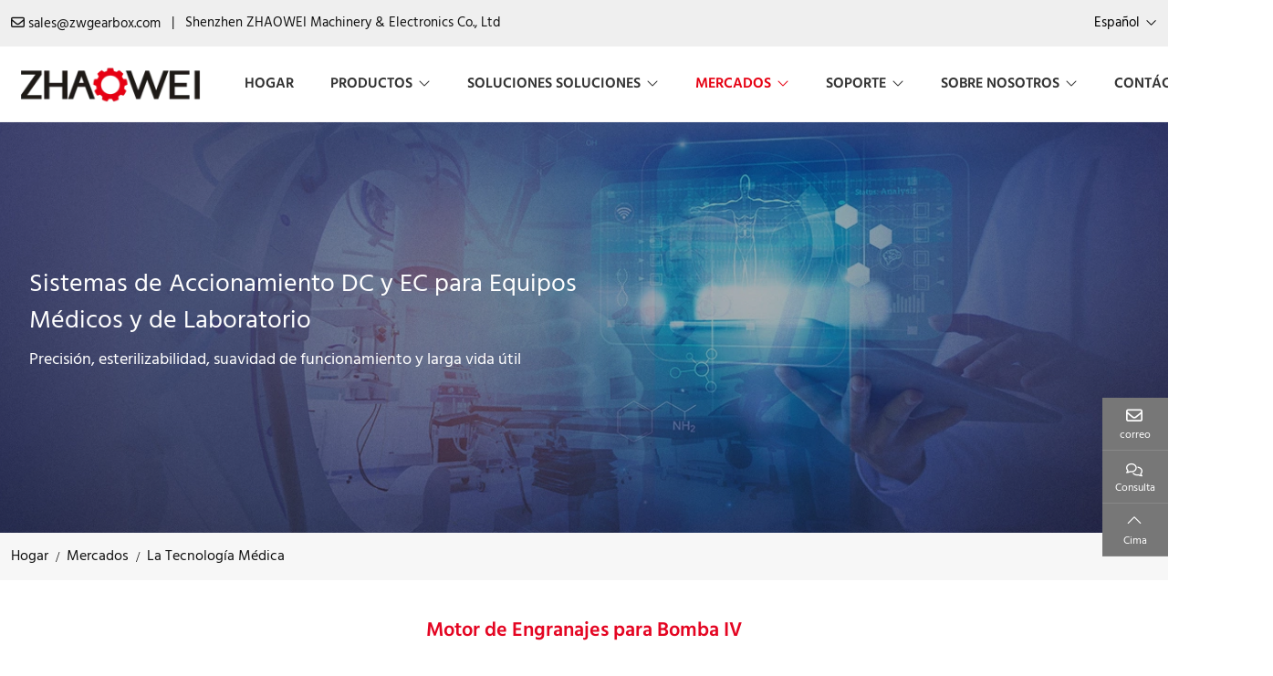

--- FILE ---
content_type: text/html; charset=utf-8
request_url: https://es.zwgearbox.com/medical-technology/iv-pump-gear-motor
body_size: 13184
content:
<!DOCTYPE html>
<html lang="es-ES" dir="ltr">
<head>
   <meta charset="utf-8">
<meta name="viewport" content="width=device-width,initial-scale=1,shrink-to-fit=no">
<meta name="format-detection" content="telephone=no">
<title>Motor de Engranajes para Bomba IV - Zhaowei Machinery &amp; Electronics</title>
<meta name="description" content="Con el desarrollo de la tecnolog&#237;a de transmisi&#243;n inal&#225;mbrica de datos, los sistemas autom&#225;ticos IV pueden controlar la velocidad de flujo, mostrar el volumen de inyecci&#243;n, emitir advertencias de forma r&#225;pida cuando se termina el l&#237;quido, y monitoriz">
<meta property="og:type" content="article">
<meta property="og:title" content="Motor de Engranajes para Bomba IV">
<meta property="og:image" content="https://static.zwautomo.com/uploads/2108/iv-pump-gear-motor-!j.webp">
<meta property="og:url" content="https://es.zwgearbox.com/medical-technology/iv-pump-gear-motor">
<meta property="og:description" content="Con el desarrollo de la tecnolog&#237;a de transmisi&#243;n inal&#225;mbrica de datos, los sistemas autom&#225;ticos IV pueden controlar la velocidad de flujo, mostrar el volumen de inyecci&#243;n, emitir advertencias de forma r&#225;pida cuando se termina el l&#237;quido, y monitoriz">
<meta property="og:site_name" content="Zhaowei Machinery &amp; Electronics">
    <link rel="preconnect" id="link_cdn" href="https://static.zwautomo.com" crossorigin/>
<link rel="icon" type="image/x-icon" href="https://es.zwgearbox.com/uploads/2107/favicon.ico">
<link rel="canonical" href="https://es.zwgearbox.com/medical-technology/iv-pump-gear-motor">
<link rel="preload" href="https://static.zwautomo.com/shared/css/shared-pc-ltr.min.css?v=470112" as="style">
<script src="https://static.zwautomo.com/shared/js/shared-pc.min.js?v=470112" defer></script>
<link rel="stylesheet" href="https://static.zwautomo.com/shared/css/shared-pc-ltr.min.css?v=470112">
<link rel="preload" href="https://static.zwautomo.com/shared/fonts/cmsfont2.woff2" as="font" type="font/woff2" crossorigin>
<link rel="preload" href="https://static.zwautomo.com/theme/es/dist/fonts/Hind-Regular.woff2" as="font" type="font/woff2" crossorigin>
<link rel="preload" href="https://static.zwautomo.com/theme/es/dist/fonts/Hind-SemiBold.woff2" as="font" type="font/woff2" crossorigin>
<style>
    @font-face {font-display: swap;font-family: "CmsFont";font-style: normal;font-weight: normal;src: url('https://static.zwautomo.com/shared/fonts/cmsfont2.woff2') format('woff2');}
    @font-face {font-family: "Hind";src: url("https://static.zwautomo.com/theme/es/dist/fonts/Hind-Regular.woff2") format("woff2");font-weight: 400;font-display: swap}
    @font-face { font-family: "Hind"; src: url("https://static.zwautomo.com/theme/es/dist/fonts/Hind-SemiBold.woff2") format("woff2"); font-weight: 600;font-display: swap}
</style>

<script>
    const site={lic:'bvnml49myy',contextMenu:false,flowTrack:true,trackDays:90,enableAnalytics:false,email:'sales@zwgearbox.com',hash:'MTc3MDEzMTYzMjgyNg==',ip:'104.23.243.143',status:200}
    const conversion = [];
</script>
            <script type="application/ld+json">
            [            ]
            </script>

<style>:root{--container-width:1450px;--body-font-family:"Hind";--body-font-weight:500;--body-font-size:16px;--body-color:#111;--body-line-height:1.7;--title-font-family:"Hind";--main-color:#e40522;--swiper-navigation-size:28px;--shrink-color:#e40522;--inquiry-control-border-color:#ced4da;--inquiry-control-bg-color:#fff;--inquiry-btn-bg-color:#dc2821;--video-play-color:#8c95a2}a{color:#111}.swiper-button-prev,.swiper-button-next{width:20px;height:40px;background:#9f9f9f;--swiper-navigation-size:18px;--swiper-theme-color:#fff;transition:all ease .2s}.swiper-button-prev:hover,.swiper-button-next:hover{background:var(--main-color)}.banner-simple{height:450px}@media(max-width:768px){.banner-simple{height:160px}}.banner-simple .inner-content,.swiper .inner-content{padding:20px;border-radius:15px;width:660px;font-size:18px;color:#fff}.banner-simple h1,.banner-simple h2,.banner-simple h3,.swiper h1,.swiper h2,.swiper h3{font-size:1.75rem;font-weight:500}@media(max-width:768px){.banner-content h2,.banner-content h3{font-size:15px}.banner-content .inner-content{width:100%;font-size:12px}.banner-content p{display:none}}.banner a{color:#fff}.top-bar{padding:12px 0;background:#efefef;line-height:1;font-size:15px}.top-bar .row>*{display:flex;align-items:center}.top-bar .split{margin:0 12px}.top-bar .icon{margin-right:.25rem;line-height:1}.lang{margin-left:10px}.lang img{margin-right:5px}.lang li{display:flex;align-items:center;padding:10px 15px;font-size:14px}.lang .dropdown-toggle{padding:6px 0;background:transparent;border:0}.lang .dropdown-item{padding:0}.lang .dropdown-item:hover{background:#fff}.lang .dropdown-menu{min-width:130px}.navbar{top:0;z-index:100;background:#fff;border-bottom:1px solid #f6f6f6}.navbar-brand{padding:18px 0}.navbar-brand>.img-fluid{max-width:220px}.navbar .nav-link{flex-grow:1;padding:.5rem 1.25rem;text-transform:uppercase;color:#333;font-weight:600}.navbar .nav-link:hover{color:#e60213}.navbar .nav-link.active{color:#e60213}.navbar-toggler{margin-left:20px;border:1px solid var(--main-color);color:var(--main-color);padding:4px 12px 2px}@media(max-width:768px){.navbar-brand{margin:0}.navbar .nav-link{border-bottom:1px solid #f2f2f2}.navbar-brand>.img-fluid{max-width:170px}}.nav-menu-title{font-size:16px;display:flex;align-items:center;border-bottom:1px solid #c9c9c9;padding-bottom:10px;margin-bottom:10px;font-weight:600}.nav-menu-list{font-size:15px}.nav-menu-title img{margin-right:5px}.dropdown.wide>.dropdown-menu{background:#f7f7f7;border-top:1px solid #f2f2f2;border-bottom:1px solid #f2f2f2;background-position:left center;background-repeat:no-repeat}.dropdown-search{--border-radius:0}.dropdown-search>.search-btn{align-items:center;display:flex}.dropdown-search .icon{margin-left:5px}.dropdown-search .dropdown-menu{background:#f8f8f8;border-top:4px solid var(--main-color);margin-top:10px!important;min-width:300px!important;padding:20px}.dropdown-search .dropdown-menu .btn{background:var(--main-color);color:#fff}.offcanvas-menu .nav-link,.offcanvas-menu .drop::after{color:#444}.swiper-gallery .swiper-button-prev,.swiper-gallery .swiper-button-next{width:20px;height:40px;background:#9f9f9f;--swiper-navigation-size:18px;--swiper-theme-color:#fff}.shrink-wrapper{margin-bottom:30px}.shrink-wrapper .text{position:relative;overflow:hidden;text-overflow:ellipsis;transition:height .2s;margin-bottom:8px}.shrink-wrapper .text:after{position:absolute;display:block;content:"";left:0;right:0;bottom:0;height:30px;background:linear-gradient(0deg,#fff 0,rgba(0,0,0,0));opacity:1;transition:opacity .2s}.shrink-wrapper .text.expand{max-height:100%!important;text-overflow:unset}.shrink-btn{background:transparent;border-width:0;font-size:14px;text-transform:uppercase;color:var(--main-color);min-width:80px}.shrink-btn:before{display:inline-flex;font-family:CmsFont;content:"";margin-right:5px;transition:transform .2s ease-in-out}.shrink-btn.expand:before{transform:rotate(-180deg)}.article-row{padding-bottom:20px;margin-bottom:20px;border-bottom:1px solid #f2f2f2}.article-row:hover .entry-thumbnail:before{opacity:.2}.article-row .entry-wrapper{padding:0 0 20px 0}.article-row .entry-meta{padding-bottom:10px;color:#777;font-size:14px;color:#666}.article-row .entry-title{font-family:var(--title-font-family);font-size:22px;margin-bottom:15px;font-weight:600}.article-row .entry-content{color:#333}.article-row.news{border-bottom-width:0}.article-row.news .entry-wrapper{background:#f6f6f6;height:100%;padding:40px}@media(max-width:768px){.article-row.news .entry-wrapper{padding:20px}}.article-col{margin-bottom:20px}.article-col:hover .thumbnail:before{opacity:.1}.article-col .entry-wrapper{padding:20px 0;background:#f6f6f6;padding:10px}.article-col .entry-meta{color:#666;font-size:14px}.article-col .entry-title{font-size:16px;margin-bottom:12px;font-weight:600}.article-col .entry-content{color:#333;font-size:15px;line-height:1.6}.article-col.market-item{margin-bottom:40px}.article-col.market-item .entry-wrapper{padding:20px 0;background:transparent}.article-col.market-item .inner-wrapper{display:flex;flex-direction:column;height:100%;background:#fff;border-radius:8px;overflow:hidden}.article-col.market-item .entry-title{font-size:20px;font-weight:600;margin-bottom:18px;color:#000}.article-col.market-item .entry-content{color:#333;font-size:14px}.article-col.market-item .entry-content p{margin:0}.article-col.market-item .more{display:flex;align-items:center}.article-col.market-item .more:after{font-family:CmsFont;content:"";color:#e1051f;margin-left:30px}.article-col.app .entry-wrapper{position:absolute;width:100%;bottom:0;padding:12px;background:rgba(112,112,112,.5)}.article-col.app .entry-title{margin-bottom:0;text-align:center;overflow:hidden;text-overflow:ellipsis}.article-col.app .entry-title a{color:#f8f8f8;font-size:14px;font-weight:normal}.product-row{margin-bottom:40px}.product-row .thumbnail{border:1px solid #f2f2f2}.product-row .entry-wrapper{padding:0}.product-row .entry-title{font-size:18px;margin-bottom:15px}.product-row .entry-content{color:#333}@media(max-width:768px){.product-row .entry-wrapper{padding:20px 0}.product-row .entry-title{font-size:16px}}.product-row .files{list-style-type:none;margin:0;padding:0}.product-row .files>li{padding:2px 0;font-size:13px;text-transform:uppercase}.product-row .files a:before{font-family:Cmsfont;content:"";margin-right:4px;color:var(--main-color)}.product-col{margin-bottom:25px;border:1px solid #e5e5e5}.product-col .entry-wrapper{padding:14px 8px;background:#e7e6e4}.product-col .entry-title{margin:0;text-align:center;font-weight:normal;font-size:16px;font-weight:400}.product-col .entry-text{font-size:15px;margin-top:8px}.product-col:hover{border-color:#ddd;transition:all ease .2s}.product-col:hover .entry-wrapper{background:#eee;transition:all ease .2s}.product-col .thumbnail-wrapper{overflow:hidden}.product-col .product-param{--param-color:#fff;--param-padding:2px!important;margin-bottom:0;font-size:14px;color:#fff}.product-col .inner-param{position:absolute;top:100%;bottom:0;left:0;width:100%;padding:20px;display:flex;overflow:hidden;align-items:center;justify-content:center;background:rgba(0,0,0,.25);transition:top .35s}.product-col .thumbnail-wrapper:hover .inner-param{top:0}@media(max-width:768px){.product-col .inner-param{display:none}}.img-col{margin-bottom:1.25rem}.img-col .entry-wrapper{;margin:0;padding:.5rem .75rem;text-align:center;background:#dee2e6}.img-col .entry-title{margin:0;font-size:16px}.cert-col{margin-bottom:1.25rem}.cert-col .magiczoom{border:1px solid #eee}.cert-col .entry-wrapper{margin:0;padding:.875rem .75rem;text-align:center;background:#eee}.video-col{margin-bottom:1.25rem}.video-col .entry-wrapper{padding:.875rem .75rem}.video-col .entry-title{margin:0;font-size:16px;text-align:center}.filter-wrapper .dropdown{background:#ececec;margin-bottom:15px;justify-content:space-between}.filter-wrapper .dropdown-toggle{width:100%;height:50px}.filter-wrapper .dropdown-toggle img{max-width:36px;margin-right:12px}.filter-wrapper .dropdown-menu{width:100%;border:1px solid #f5f5f5;background:#fafafa;padding:12px 10px;font-size:14px}.filter-wrapper .dropdown-menu li:hover{color:var(--sub-color);cursor:pointer}.filter-wrapper label{display:flex;align-items:center}.filter-wrapper label input{margin-right:5px}.filter-wrapper li{padding:4px 0}.select-frame{margin-bottom:20px}.select-frame:empty{display:none}.select-item{display:inline-flex;align-items:center;line-height:1;background:#f2f5fc;border:1px solid #eee;padding:8px 8px;margin:0 8px 5px 0;font-size:12px}.select-item b{font-weight:normal}.select-item em{font-style:normal;color:#c82333}.select-item::after{font-family:Cmsfont;content:"";margin-left:5px;color:var(--main-color)}.page-summary{margin-bottom:30px}.page-summary h1,.page-summary h2,page-summary h3{font-size:18px;font-weight:600;margin-bottom:15px}.page-summary img{max-width:100%!important;height:auto!important}.product-sub-title{font-size:20px;border-bottom:1px solid #999;padding-bottom:15px;margin-bottom:20px}.category-row{border:1px solid #e5e5e5;margin-bottom:30px}.category-row .inner{display:flex;flex-direction:column;justify-content:space-between;flex-grow:1;padding:25px}.category-row .entry-wrapper{margin-bottom:25px}.category-row .entry-title{font-family:var(--title-font-family);font-size:1.25rem;font-size:16px;font-weight:600;margin-bottom:15px}.category-row .more{display:inline-flex;background:#f2243d;color:#fff;font-size:14px;padding:4px 8px}.category-row .more:before{font-family:cmsfont;content:"";margin-right:5px}.main-wrapper{margin-top:60px}.layout-wrapper{padding:15px;border:1px solid #e9eef4}.sidebar{top:0;margin-bottom:1.25rem}.sidebar.wrapper{background:#f3f3f3;padding:15px}.sidebar .widget-header{margin-bottom:25px}.sidebar .article-col .entry-title{margin-bottom:0;font-size:14px}.widget{margin-bottom:30px}.widget-header{margin-bottom:2px;border-bottom:1px solid #999;border-top:1px solid #999}.widget-header .title{position:relative;font-family:var(--title-font-family);font-size:16px;font-weight:600;color:#222;margin:0;padding:12px 5px}.widget-collapse .menu-item{position:relative}.widget-collapse .menu-item:after{position:absolute;bottom:0;left:0;content:"";width:80px;height:1px;background:#f21c36}.widget-collapse .menu-link{padding:6px 5px}.widget-collapse .menu-item.active{background:#f2f2f2}.widget-collapse .drop{color:#112988}@media(max-width:768px){.widget-header{margin-bottom:15px}.sidebar{border-width:0;padding:0;background:#fff}}.widget-header-2{margin-bottom:15px;border-bottom:1px solid #ddd}.widget-header-2 .title{position:relative;font-family:var(--title-font-family);font-size:16px;font-weight:600;color:#222;margin:0;padding:0 5px 12px}.widget-header-3{margin-bottom:15px;border-bottom:1px solid #ddd}.widget-header-3 .title{position:relative;font-family:var(--title-font-family);font-size:16px;font-weight:600;color:#222;margin:0;padding:0 5px 12px}.general-wrapper{margin-bottom:25px}.general-wrapper .title{border-bottom:1px solid #dfdfdf;font-size:16px;text-transform:uppercase;padding-bottom:20px;margin-bottom:20px}.general-wrapper ul{list-style-type:none;margin:0;padding:0}.rec-item li{display:flex;align-items:center;padding:5px 0}.rec-item li:before{content:"";display:block;width:8px;height:8px;background:#ef1c37;margin-right:8px}.general-wrapper .mb-3{margin-bottom:1rem}.general-wrapper .btn-query{background:#f31e3a;color:#fff}.query-wrapper input[type="radio"]{display:none}.query-wrapper .query-title{display:flex}.item{display:inline-flex;border:1px solid #d2d2d2;padding:2px 10px;border-radius:4px;background:#fff;color:#666;margin:0 5px 5px 0;font-size:15px;cursor:pointer;transition:color ease .3s}.item:hover{color:var(--main-color)}.item.selected{border-color:#e60213;background:#e60213;color:#fff}.query-box{border-bottom:1px dashed #d1d1d1;margin-bottom:30px}.query-header{display:flex;align-items:center;margin-bottom:20px}.query-header .query-title{font-size:16px;margin:0;font-weight:600}.query-header img{max-width:40px;margin-right:12px}.query-item{margin-bottom:20px}@media(max-width:768px){.query-item{margin-bottom:15px}}.media-article{display:flex;display:-ms-flexbox;align-items:flex-start;margin-bottom:1.25rem}.media-article img{max-width:75px;margin-right:12px}.media-article .post-title{font-size:14px;font-weight:normal;margin-bottom:2px;line-height:1.5}.media-article .post-title a:hover{color:#c42729;transition:color ease .2s}.media-article time{font-size:.875rem;color:#8c95a2}@media(max-width:992px){.media-article img{max-width:90px}}.media-product{display:flex;display:-ms-flexbox;margin-bottom:1.25rem}.media-product img{max-width:85px;margin-right:12px;border:1px solid #f2f2f2}.media-product .post-title{font-size:14px;font-weight:normal;margin-bottom:2px;line-height:1.5}.media-product .post-title a:hover{color:#c42729;transition:color ease .2s}.media-product p{font-size:14px;color:#8395a2;margin-bottom:0}@media(max-width:992px){.media-product img{max-width:90px}}.cert-wrapper .swiper-slide{background:#fff;box-shadow:0 8px 30px #ccc;text-align:center;width:320px}.cert-wrapper .swiper-slide p{margin:0;font-size:16px;font-weight:600;padding:12px 0}.cert-wrapper .swiper-slide>img{display:block}@media(max-width:768px){.swiper-rounded .swiper-slide{width:240px}}.nav-page-wrapper{display:-ms-flexbox;display:flex;justify-content:center;margin-top:2rem}.nav-page-wrapper a{background:#342c2a;color:#fff;padding:5px 10px;margin-right:10px}.nav-page-wrapper a:last-child{margin-right:0}.main-container{padding-top:40px;padding-bottom:40px}@media(max-width:768px){.main-container{padding-top:20px;padding-bottom:20px}}.page-title{padding:18px 0;background:#f7f7f7;line-height:1}.page-title .title{font-size:1.25rem}.main-title{display:flex;flex-direction:column;font-family:var(--title-font-family);font-size:24px;padding:.75rem 0;margin-bottom:1.5rem;font-weight:700}.main-title::after{display:flex;content:"";width:140px;height:1px;background:#f31d39;margin-top:14px}.main-title.text-center:after{align-self:center}.table-custom{text-align:center}.table-custom th,.table-custom td{padding:.5rem;vertical-align:middle;border:1px solid #f8f8f8;text-align:center}.table-custom thead th{background:#336185;color:#fff;font-weight:normal;vertical-align:middle}.table-custom tbody th{font-weight:600}.table-custom tbody tr{background-color:#f0f3fa}.table-custom tbody tr:nth-of-type(odd){background-color:#d9e0ea}.content-wrapper{line-height:1.7;background:#fff;margin-bottom:1.5rem}.content-wrapper h2{font-size:1rem;font-weight:600;margin-bottom:.75rem}.content-wrapper h3{font-size:.875rem;font-weight:600;margin-bottom:.75rem}.content-wrapper a{color:#2980b9}.content-wrapper table th,.content-wrapper table td{padding:.5rem;vertical-align:middle;border:1px solid #dee2e6;text-align:center}.content-wrapper table tbody tr:nth-of-type(odd){background-color:rgba(0,0,0,.03)}.content-wrapper.product table thead th{background:#336185;color:#fff;font-weight:normal;vertical-align:middle;width:500px;max-width:100%}.content-wrapper.product table tbody th{font-weight:600}.content-wrapper.product table tbody tr{background-color:#f0f3fa}.content-wrapper.product table tbody tr:nth-of-type(odd){background-color:#d9e0ea}.content-wrapper.product .content h2,.content-wrapper.product .content h3{font-size:20px;color:#0c2e60}.content-wrapper header{text-align:center;margin-bottom:1rem;border-bottom:1px solid #e0e4e6}.content-wrapper .sub-title{font-size:1.75rem;font-weight:600;display:block}.content-wrapper.article .title{color:var(--main-color);font-size:22px;font-weight:600;margin-bottom:25px}.content-wrapper.article .summary{padding-bottom:20px;font-size:.75rem;text-transform:uppercase}.content-wrapper.article .summary span{margin-right:15px}@media(max-width:768px){.content-wrapper .title{font-size:1.25rem}}.post-nav{display:flex;justify-content:space-between;padding:15px 20px;margin-bottom:30px;background:#f2f2f2;line-height:1.5;font-size:14px;border-radius:5px}.post-nav span{font-weight:600}.post-nav a:hover{color:var(--main-color)}@media(max-width:768px){.post-nav{flex-direction:column}.post-nav .next{margin-top:8px}}.page-link{padding:.5rem .875rem}.page-item.active .page-link{color:#fff;background-color:#444;border-color:#444}.product-head{margin-bottom:25px;background:#fff;--param-width:220px}.product-head .title{font-size:26px;color:#333;font-weight:600;margin-bottom:15px}.product-head .data{display:flex}.product-head .files{margin-left:50px}.product-head .files ul{list-style-type:none;padding:0;margin:0}.product-head .files li{padding:2px 0;font-size:14px;text-transform:uppercase}.product-head .files a::before{font-family:Cmsfont;content:"";margin-right:5px;color:#f31e3a}.product-head h4{font-weight:600}.product-head .summary{font-size:15px;margin-bottom:20px}.product-head .summary p{margin-bottom:10px}.product-head .product-param{padding:10px 0;font-size:15px;border-top:1px solid #f2f2f2}.product-head .number{font-size:18px;margin-bottom:15px}.product-head .number span{color:var(--main-color)}.product-head .product-title{font-size:18px;border-bottom:2px solid #eceef0;padding-bottom:8px;margin-bottom:15px}.product-head .product-text{font-size:15px}.product-cart .btn{padding:12px 24px;text-transform:uppercase;--bs-btn-border-radius:4px;color:#fff;flex-grow:0}.product-cart .btn:hover{opacity:.9;color:#fff}.btn-inquiry{background:#cf4536}.btn-sec{background:#454545}@media(max-width:768px){.product-head .entry-wrapper{margin-top:20px}.product-cart .btn{margin:10px 0}}.inquiry-wrapper{background:#f8f8f8;padding:60px 0}.inquiry-wrapper .btn{background:#c82333;margin-right:30px;text-transform:uppercase}.inquiry-wrapper p{line-height:1.8}.inquiry-wrapper h4{font-size:1.5rem;font-weight:600;text-align:center}.inquiry-wrapper h4::after{display:block;content:"";width:80px;height:2px;background:#e55e59;margin:10px auto 30px}.inquiry-wrapper .wrapper{background:#ececec;padding:20px 16px}.inquiry-wrapper .sub-title{font-size:20px;font-weight:600;margin-bottom:26px;text-align:center}.inquiry-wrapper a{color:var(--main-color)}.form-feedback .feedback-result{font-weight:600}@media(max-width:768px){.inquiry-wrapper .wrapper{margin-top:30px}.inquiry-wrapper .sub-title{margin-bottom:18px}}footer{background:#313337;color:#fff;padding-top:50px;font-size:15px}footer>.container-xl{background:transparent no-repeat right center;padding-bottom:30px}footer>container-xl>.row>[class*="col-"]{margin-bottom:20px}footer li{padding:3px 0}footer h5{font-family:var(--title-font-family);font-size:18px;margin-bottom:15px;font-weight:600}footer a{color:#fff}footer a:hover{color:#ddd}footer .contact-info .icon{margin-right:5px}footer .footer-bottom{padding:15px 0;font-size:14px;background:#111;text-align:center}.faq-row{margin-bottom:1rem}.faq-row .entry-header{display:flex;justify-content:space-between;align-items:center;padding:10px 0;border-bottom:1px solid #b2b3b7}.faq-row .entry-header .drop{display:flex;align-items:center;justify-content:center;cursor:pointer;width:24px;height:24px;font-style:normal}.faq-row .entry-header .drop:before{font-family:CmsFont;content:"";font-size:16px;transition:all ease .2s}.faq-row .entry-title{font-size:18px;font-weight:600;margin-bottom:0;cursor:pointer;transition:all ease .2s}.faq-row .entry-header .drop.collapsed:before{transform:rotate(180deg)}.faq-row .entry-wrapper{padding:1rem 0;color:#333}.faq-row .entry-wrapper img{max-width:100%}.feature-wrapper{display:flex;flex-shrink:1;flex-grow:1;align-items:center;padding:20px;margin-bottom:15px;border-radius:16px;background:#fff;border:1px solid #f6f6f6;box-shadow:rgba(0,0,0,.15) 0 5px 10px 0}.feature-wrapper img{max-width:66px;flex-grow:0;flex-shrink:0}.feature-wrapper p{padding-left:15px;margin:0;align-items:center}.feature-wrapper a{font-size:20px;font-weight:600}@media(max-width:992px){.feature-wrapper{padding:10px 12px;border-radius:0;box-shadow:none;border-color:#eee;display:block}.feature-wrapper a{font-size:1rem}.feature-wrapper p{margin-top:10px}}.mission-row{border:1px solid #e5e5e5;padding:12px;margin-bottom:20px}.mission-row:hover{border:1px solid transparent;background:#f6f6f6;transition:all ease-in .2s}.mission-row .entry-wrapper{padding:15px 15px}.mission-row .entry-meta{margin-bottom:15px}.mission-row .entry-meta span{font-size:24px;font-weight:600;border-bottom:1px solid #f31d37}.mission-row .entry-title{font-family:var(--title-font-family);font-size:1.25rem;font-size:20px;font-weight:600;margin-bottom:15px}.mission-row .entry-content{line-height:1.7;color:#333}@media(max-width:768px){.mission-row .entry-wrapper{padding:15px 0}}.production-manufacturer{padding:61px 0}.production-manufacturer .production-title{font-size:30px;text-align:center;color:#fff}.production-manufacturer .production-title::after{display:none}.production-manufacturer .production-summary{text-align:center;max-width:1000px;color:#fff;margin:0 auto 50px}.production-manufacturer .more{font-size:14px;color:#fff;padding:20px 30px;line-height:1;border:1px solid #fff;border-radius:5px;display:inline-flex;align-items:center;margin-left:calc((100% - 253px)/2)}.production-manufacturer .more::after{font-family:cmsfont;content:"";padding-left:10px;font-size:20px}@media(max-width:768px){.production-manufacturer .summary{margin-bottom:30px}.production-manufacturer .more{font-size:12px;margin-left:calc((100% - 233px)/2)}}.widget-nav-container{margin-bottom:30px;background:#f2f2f2;padding:20px}.widget-nav-container ol{padding:0;margin:0}.widget-nav-header{display:flex;align-items:center;justify-content:space-between;margin-bottom:10px}.widget-nav-header .header-title{display:flex;align-items:center;margin:0;font-weight:400;font-size:20px;color:#666}.widget-nav-header .header-title::before{font-family:CmsFont;content:"";margin-right:10px}.widget-nav-container .drop{border:0;background:none}.widget-nav-container .drop::after{font-family:cmsfont;content:"";color:#666;font-size:18px}.widget-nav-container .drop.collapsed::after{content:""}.widget-nav-list{margin:0;padding:0;list-style-type:none;counter-reset:list}.widget-nav-list.sub-list{font-size:14px}.widget-nav-item{position:relative}.widget-nav-item .drop{position:absolute;padding:5px 8px}.widget-nav-item .nav-text{display:block;overflow:hidden}.widget-nav-item .anchor{display:flex;padding:5px 10px 5px 28px;color:#666;transition:color ease .3s}.widget-nav-item .anchor:hover,.widget-nav-item .anchor.active{background:var(--main-color);color:#fff}.widget-nav-item .anchor::before{counter-increment:list;content:counters(list,".");margin-right:5px}.widget-nav-list.sub-list .anchor{padding-left:43px}@media(max-width:768px){.widget-nav-container{margin-bottom:40px}.widget-nav-header .header-title{font-size:18px}}</style>
    <style>
        .overlay{--overlay-color:rgba(0,0,0,0.3)}
        .content-wrapper{color:#444}
        .content-wrapper h2{font-size:20px;color:#000}
        .content-wrapper h3{font-size:18px;color:#000}
    </style>
</head>
<body>
    <div class="top-bar">
    <div class="container-xl">
        <div class="row">
            <div class="col-7">
                <span><i class="icon icon-envelope"></i><a href="/cdn-cgi/l/email-protection#96e5f7faf3e5d6ece1f1f3f7e4f4f9eeb8f5f9fb" target="_blank" onclick="cms.track('Mail_Click', 'Top')" translate="no"><span class="__cf_email__" data-cfemail="e49785888197a49e9383818596868b9cca878b89">[email&#160;protected]</span></a></span> <span class="split d-none d-lg-block">|</span>
                <div class="d-none d-lg-block">Shenzhen ZHAOWEI Machinery &amp; Electronics Co., Ltd</div>
            </div>
            <div class="col-5 justify-content-end">
                <div class="dropdown lang">
                    <button type="button" class="dropdown-toggle" data-bs-toggle="dropdown" id="site-lang">Español</button>
                    <ul class="dropdown-menu" aria-labelledby="site-lang">
                        <li><img class="img-fluid" src="https://static.zwautomo.com/theme/es/images/ico/en-!p.webp" width="20" height="14" alt="land" loading="lazy"><a class="dropdown-item" target="_blank" href="https://www.zwgearbox.com">English</a></li>
                        <li><img class="img-fluid" loading="lazy" src="https://static.zwautomo.com/theme/es/images/ico/de-!p.webp"><a class="dropdown-item" target="_blank" href="https://de.zwgearbox.com">Deutsch</a></li>
                        <li><img class="img-fluid" loading="lazy" src="https://static.zwautomo.com/theme/es/images/ico/fr-!p.webp"><a class="dropdown-item" target="_blank" href="https://fr.zwgearbox.com">Français</a></li>
                        <li><img class="img-fluid" loading="lazy" src="https://static.zwautomo.com/theme/es/images/ico/it-!p.webp"><a class="dropdown-item" target="_blank" href="https://it.zwgearbox.com">Italiano</a></li>
                        <li><img class="img-fluid" loading="lazy" src="https://static.zwautomo.com/theme/es/images/ico/tr-!p.webp"><a class="dropdown-item" target="_blank" href="https://tr.zwgearbox.com">Türkçe</a></li>
                        <li><img class="img-fluid" loading="lazy" src="https://static.zwautomo.com/theme/es/images/ico/kr-!p.webp"><a class="dropdown-item" target="_blank" href="https://ko.zwgearbox.com">한국인 </a></li>
                        <li><img class="img-fluid" loading="lazy" src="https://static.zwautomo.com/theme/es/images/ico/ar-!p.webp"><a class="dropdown-item" target="_blank" href="https://ar.zwgearbox.com">عربى </a></li>
                    </ul>
                </div>
            </div>
        </div>
    </div>
</div>
<nav class="navbar navbar-expand-xl sticky-top" data-sticky="sticky-navbar">
    <div class="container-xl">
        <button type="button" class="navbar-toggler" aria-label="toggle" data-bs-toggle="collapse" data-bs-target="#header-nav">
            <span class="icon icon-bars"></span>
        </button>
        <a class="navbar-brand" href="https://es.zwgearbox.com/">
            <img src="https://static.zwautomo.com/uploads/2105/logo-!p.webp" alt="Zhaowei Machinery &amp; Electronics" class="img-fluid" />
        </a>
        <div class="d-flex align-items-center order-xl-last">
            <form class="dropdown dropdown-search" onsubmit="return false">
                <button type="button" class="btn search-btn" data-bs-toggle="dropdown" id="search-btn" aria-label="search">
                    <i class="icon icon-search"></i>
                </button>
                <div class="dropdown-menu dropdown-menu-end">
                    <div class="input-group search-group">
                        <input type="search" autocomplete="off" autofocus="" id="searchKey" class="form-control" data-type="product" aria-label="keywords" data-pagesize="12" placeholder="La búsqueda existe productos" onkeyup="cms.search(event)" />
                        <button type="button"  class="btn" data-input="searchKey" aria-label="search" data-provider="search">
                            <i class="icon icon-search"></i>
                        </button>
                    </div>
                </div>
            </form>
        </div>
            <div class="collapse navbar-collapse justify-content-end" id="header-nav">
                <ul class="navbar-nav navbar-nav-scroll">
                    <li class="nav-item">
                        <a href="https://es.zwgearbox.com/" class="nav-link">Hogar</a>
                    </li>
                            <li class="nav-item dropdown wide" data-bs-desktop>
                                <a href="https://es.zwgearbox.com/products" class="nav-link dropdown-toggle" data-bs-toggle="dropdown">Productos</a>
        <div class="dropdown-menu wide">
            <div class="container-xl">
                <div class="row">
                    <div class="col-12 col-lg-10 order-lg-last">
                        <div class="row row-cols-2 row-cols-md-5">
                                    <div class="col">
                                        <h5 class="nav-menu-title">
                                            <a class="thumbnail-wrapper nav-ico" href="https://es.zwgearbox.com/gear-motors">
                                                <img src="https://static.zwautomo.com/uploads/2205/ico-gearmotor-!p.webp" width="32" height="27" alt="Motores de Engranajes" class="img-fluid" loading="lazy" />
                                            </a>
                                            <a href="https://es.zwgearbox.com/gear-motors" target="">Motores de Engranajes</a>
                                        </h5>
                                        <ul class="nav-menu-list">
                                                <li><a href="https://es.zwgearbox.com/brushed-dc-motor" target="">Motores CC con Escobillas</a></li>
                                                <li><a href="https://es.zwgearbox.com/brushless-dc-motor" target="">Motores CC sin Escobillas</a></li>
                                                <li><a href="https://es.zwgearbox.com/right-angle-gear-motor" target="">Motor De Engranaje De &#225;ngulo Recto</a></li>
                                                <li><a href="https://es.zwgearbox.com/stepper-motor" target="">Motor Paso a Paso</a></li>
                                                <li><a href="https://es.zwgearbox.com/coreless-motor" target="">Motor De Engranaje Sin N&#250;cleo</a></li>
                                        </ul>
                                    </div>
                                    <div class="col">
                                        <h5 class="nav-menu-title">
                                            <a class="thumbnail-wrapper nav-ico" href="https://es.zwgearbox.com/micro-motor">
                                                <img src="https://static.zwautomo.com/uploads/2401/micro-motor-!p.webp" width="32" height="27" alt="Micromotor" class="img-fluid" loading="lazy" />
                                            </a>
                                            <a href="https://es.zwgearbox.com/micro-motor" target="">Micromotor</a>
                                        </h5>
                                        <ul class="nav-menu-list">
                                                <li><a href="https://es.zwgearbox.com/brushless-coreless-motor" target="">Motor Sin N&#250;cleo Sin Escobillas</a></li>
                                        </ul>
                                    </div>
                                    <div class="col">
                                        <h5 class="nav-menu-title">
                                            <a class="thumbnail-wrapper nav-ico" href="https://es.zwgearbox.com/precision-gearbox">
                                                <img src="https://static.zwautomo.com/uploads/2205/ico-gearbox-!p.webp" width="32" height="27" alt="Caja de cambios de precisi&#243;n" class="img-fluid" loading="lazy" />
                                            </a>
                                            <a href="https://es.zwgearbox.com/precision-gearbox" target="">Caja de cambios de precisi&#243;n</a>
                                        </h5>
                                        <ul class="nav-menu-list">
                                                <li><a href="https://es.zwgearbox.com/planetary-gearbox" target="">Caja de Cambios Planetaria</a></li>
                                        </ul>
                                    </div>
                                    <div class="col">
                                        <h5 class="nav-menu-title">
                                            <a class="thumbnail-wrapper nav-ico" href="https://es.zwgearbox.com/customisation">
                                                <img src="https://static.zwautomo.com/uploads/2205/ico-customisation-!p.webp" width="32" height="27" alt="Personalizaci&#243;n" class="img-fluid" loading="lazy" />
                                            </a>
                                            <a href="https://es.zwgearbox.com/customisation" target="">Personalizaci&#243;n</a>
                                        </h5>
                                        <ul class="nav-menu-list">
                                                <li><a href="https://es.zwgearbox.com/smart-home-drive" target="">Accionamiento Del Hogar Inteligente</a></li>
                                                <li><a href="https://es.zwgearbox.com/communication-drive" target="">Accionamiento Del Comunicaci&#243;n</a></li>
                                                <li><a href="https://es.zwgearbox.com/automobile-drive" target="">Accionamiento Del Autom&#243;vil</a></li>
                                                <li><a href="https://es.zwgearbox.com/intelligent-robot-drive" target="">Accionamiento Del Robots</a></li>
                                                <li><a href="https://es.zwgearbox.com/industrial-equipment-drive" target="">Accionamiento de equipos industriales</a></li>
                                                <li><a href="https://es.zwgearbox.com/medical-equipment-drive" target="">Unidad de equipo m&#233;dico</a></li>
                                                <li><a href="https://es.zwgearbox.com/consumer-electronics-drive" target="">Unidad de electr&#243;nica de consumo</a></li>
                                        </ul>
                                    </div>
                                    <div class="col">
                                        <h5 class="nav-menu-title">
                                            <a class="thumbnail-wrapper nav-ico" href="https://es.zwgearbox.com/encoder">
                                                <img src="https://static.zwautomo.com/uploads/2205/ico-drive-!p.webp" width="32" height="27" alt="Electr&#243;nica de accionamiento" class="img-fluid" loading="lazy" />
                                            </a>
                                            <a href="https://es.zwgearbox.com/encoder" target="">Electr&#243;nica de accionamiento</a>
                                        </h5>
                                        <ul class="nav-menu-list">
                                                <li><a href="https://es.zwgearbox.com/encoder" target="">Codificador</a></li>
                                                <li><a href="https://es.zwgearbox.com/controls" target="">Controlador</a></li>
                                        </ul>
                                    </div>
                        </div>
                    </div>
                    <div class="col-12 col-lg-2">
                        <img src="https://static.zwautomo.com/uploads/2205/nav-product-!j.webp" alt="Productos" class="img-fluid" loading="lazy" />
                        
                    </div>
                </div>
            </div>
        </div>
                            </li>
                            <li class="nav-item dropdown wide" data-bs-desktop>
                                <a href="https://es.zwgearbox.com/smart-mobility" class="nav-link dropdown-toggle" data-bs-toggle="dropdown">Soluciones Soluciones</a>
        <div class="dropdown-menu wide">
            <div class="container-xl">
                <div class="row">
                    <div class="col-lg-4">
                        <img src="" class="img-fluid" />
                    </div>
                    <div class="col-lg-8">
                        <div class="row row-cols-2 row-cols-md-3 g-2">
                                <div class="col">
                                    <h5 class="nav-menu-title">
                                        <a class="thumbnail-wrapper nav-ico" href="https://es.zwgearbox.com/smart-mobility" target="_self">
                                            <img src="https://static.zwautomo.com/uploads/2401/solutions-45-!p.webp" width="32" height="27" alt="Movilidad inteligente" class="img-fluid" loading="lazy" />
                                        </a>
                                        <a class="_self" href="https://es.zwgearbox.com/smart-mobility" target="_self">Movilidad inteligente</a>
                                    </h5>
                                </div>
                                <div class="col">
                                    <h5 class="nav-menu-title">
                                        <a class="thumbnail-wrapper nav-ico" href="https://es.zwgearbox.com/smart-healthcare" target="_self">
                                            <img src="https://static.zwautomo.com/uploads/2401/solutions-46-!p.webp" width="32" height="27" alt="Salud inteligente" class="img-fluid" loading="lazy" />
                                        </a>
                                        <a class="_self" href="https://es.zwgearbox.com/smart-healthcare" target="_self">Salud inteligente</a>
                                    </h5>
                                </div>
                                <div class="col">
                                    <h5 class="nav-menu-title">
                                        <a class="thumbnail-wrapper nav-ico" href="https://es.zwgearbox.com/industrial-automation" target="_self">
                                            <img src="https://static.zwautomo.com/uploads/2401/solutions-42-!p.webp" width="32" height="27" alt="Automatizaci&#243;n Industrial" class="img-fluid" loading="lazy" />
                                        </a>
                                        <a class="_self" href="https://es.zwgearbox.com/industrial-automation" target="_self">Automatizaci&#243;n Industrial</a>
                                    </h5>
                                </div>
                                <div class="col">
                                    <h5 class="nav-menu-title">
                                        <a class="thumbnail-wrapper nav-ico" href="https://es.zwgearbox.com/smart-consumption" target="_self">
                                            <img src="https://static.zwautomo.com/uploads/2401/solutions-41-!p.webp" width="32" height="27" alt="Consumo inteligente" class="img-fluid" loading="lazy" />
                                        </a>
                                        <a class="_self" href="https://es.zwgearbox.com/smart-consumption" target="_self">Consumo inteligente</a>
                                    </h5>
                                </div>
                                <div class="col">
                                    <h5 class="nav-menu-title">
                                        <a class="thumbnail-wrapper nav-ico" href="https://es.zwgearbox.com/robots" target="_self">
                                            <img src="https://static.zwautomo.com/uploads/2401/solutions-44-!p.webp" width="32" height="27" alt="Robots" class="img-fluid" loading="lazy" />
                                        </a>
                                        <a class="_self" href="https://es.zwgearbox.com/robots" target="_self">Robots</a>
                                    </h5>
                                </div>
                        </div>
                    </div>
                </div>
            </div>
        </div>
                            </li>
                            <li class="nav-item dropdown wide" data-bs-desktop>
                                <a href="https://es.zwgearbox.com/markets" class="nav-link dropdown-toggle active" data-bs-toggle="dropdown">Mercados</a>
        <div class="dropdown-menu wide lazy" data-bg="https://static.zwautomo.com/uploads/2205/nav-market-!j.webp">
            <div class="container-xl">
                <div class="row">
                    <div class="col-12 col-lg-4">
                    </div>
                    <div class="col-12 col-lg-8">
                        <div class="row row-cols-2 row-cols-md-3 g-2">
                                <div class="col">
                                    <h5 class="nav-menu-title">
                                        <a class="thumbnail-wrapper nav-ico" href="https://es.zwgearbox.com/customize">
                                            <img src="https://static.zwautomo.com/uploads/2205/ico-customize-!p.webp" width="32" height="27" alt="Personalizar" class="img-fluid" loading="lazy" />
                                        </a>
                                        <a href="https://es.zwgearbox.com/customize" target="">Personalizar</a>
                                    </h5>
                                </div>
                                <div class="col">
                                    <h5 class="nav-menu-title">
                                        <a class="thumbnail-wrapper nav-ico" href="https://es.zwgearbox.com/automotive">
                                            <img src="https://static.zwautomo.com/uploads/2205/ico-automotive-!p.webp" width="32" height="27" alt="Autom&#243;vil" class="img-fluid" loading="lazy" />
                                        </a>
                                        <a href="https://es.zwgearbox.com/automotive" target="">Autom&#243;vil</a>
                                    </h5>
                                </div>
                                <div class="col">
                                    <h5 class="nav-menu-title">
                                        <a class="thumbnail-wrapper nav-ico" href="https://es.zwgearbox.com/smart-home">
                                            <img src="https://static.zwautomo.com/uploads/2205/ico-smarthome-!p.webp" width="32" height="27" alt="Los Hogares Inteligentes" class="img-fluid" loading="lazy" />
                                        </a>
                                        <a href="https://es.zwgearbox.com/smart-home" target="">Los Hogares Inteligentes</a>
                                    </h5>
                                </div>
                                <div class="col">
                                    <h5 class="nav-menu-title">
                                        <a class="thumbnail-wrapper nav-ico" href="https://es.zwgearbox.com/telecommunications">
                                            <img src="https://static.zwautomo.com/uploads/2205/ico-telecom-!p.webp" width="32" height="27" alt="Telecomunicaciones" class="img-fluid" loading="lazy" />
                                        </a>
                                        <a href="https://es.zwgearbox.com/telecommunications" target="">Telecomunicaciones</a>
                                    </h5>
                                </div>
                                <div class="col">
                                    <h5 class="nav-menu-title">
                                        <a class="thumbnail-wrapper nav-ico" href="https://es.zwgearbox.com/robotics">
                                            <img src="https://static.zwautomo.com/uploads/2205/ico-robotics-!p.webp" width="32" height="27" alt="Rob&#243;tica" class="img-fluid" loading="lazy" />
                                        </a>
                                        <a href="https://es.zwgearbox.com/robotics" target="">Rob&#243;tica</a>
                                    </h5>
                                </div>
                                <div class="col">
                                    <h5 class="nav-menu-title">
                                        <a class="thumbnail-wrapper nav-ico" href="https://es.zwgearbox.com/medical-technology">
                                            <img src="https://static.zwautomo.com/uploads/2205/ico-medical-!p.webp" width="32" height="27" alt="La Tecnolog&#237;a M&#233;dica" class="img-fluid" loading="lazy" />
                                        </a>
                                        <a href="https://es.zwgearbox.com/medical-technology" target="">La Tecnolog&#237;a M&#233;dica</a>
                                    </h5>
                                </div>
                                <div class="col">
                                    <h5 class="nav-menu-title">
                                        <a class="thumbnail-wrapper nav-ico" href="https://es.zwgearbox.com/consumer-electronics">
                                            <img src="https://static.zwautomo.com/uploads/2205/ico-consumer-!p.webp" width="32" height="27" alt="La Electr&#243;nica De Consumidor" class="img-fluid" loading="lazy" />
                                        </a>
                                        <a href="https://es.zwgearbox.com/consumer-electronics" target="">La Electr&#243;nica De Consumidor</a>
                                    </h5>
                                </div>
                                <div class="col">
                                    <h5 class="nav-menu-title">
                                        <a class="thumbnail-wrapper nav-ico" href="https://es.zwgearbox.com/industrial-equipment">
                                            <img src="https://static.zwautomo.com/uploads/2205/ico-industrial-!p.webp" width="32" height="27" alt="Equipos Industriales" class="img-fluid" loading="lazy" />
                                        </a>
                                        <a href="https://es.zwgearbox.com/industrial-equipment" target="">Equipos Industriales</a>
                                    </h5>
                                </div>
                        </div>
                    </div>
                </div>
            </div>
        </div>
                            </li>
                            <li class="nav-item dropdown wide" data-bs-desktop>
                                <a href="https://es.zwgearbox.com/production" class="nav-link dropdown-toggle" data-bs-toggle="dropdown">Soporte</a>
        <div class="dropdown-menu wide">
            <div class="container-xl">
                <div class="row">
                    <div class="col-lg-4">
                        <img src="https://static.zwautomo.com/uploads/2205/nav-support-!j.webp" class="img-fluid" />
                    </div>
                    <div class="col-lg-8">
                        <div class="row row-cols-2 row-cols-md-3 g-2">
                                <div class="col">
                                    <h5 class="nav-menu-title">
                                        <a class="thumbnail-wrapper nav-ico" href="https://es.zwgearbox.com/production">
                                            <img src="https://static.zwautomo.com/uploads/2205/ico-production-!p.webp" width="32" height="27" alt="Producci&#243;n" class="img-fluid" loading="lazy" />
                                        </a>
                                        <a href="https://es.zwgearbox.com/production" target="">Producci&#243;n</a>
                                    </h5>
                                </div>
                                <div class="col">
                                    <h5 class="nav-menu-title">
                                        <a class="thumbnail-wrapper nav-ico" href="https://es.zwgearbox.com/rd">
                                            <img src="https://static.zwautomo.com/uploads/2205/ico-rd-!p.webp" width="32" height="27" alt="I+D" class="img-fluid" loading="lazy" />
                                        </a>
                                        <a href="https://es.zwgearbox.com/rd" target="">I+D</a>
                                    </h5>
                                </div>
                                <div class="col">
                                    <h5 class="nav-menu-title">
                                        <a class="thumbnail-wrapper nav-ico" href="https://es.zwgearbox.com/design">
                                            <img src="https://static.zwautomo.com/uploads/2205/ico-design-!p.webp" width="32" height="27" alt="Dise&#241;o" class="img-fluid" loading="lazy" />
                                        </a>
                                        <a href="https://es.zwgearbox.com/design" target="">Dise&#241;o</a>
                                    </h5>
                                </div>
                                <div class="col">
                                    <h5 class="nav-menu-title">
                                        <a class="thumbnail-wrapper nav-ico" href="https://es.zwgearbox.com/technology">
                                            <img src="https://static.zwautomo.com/uploads/2205/ico-tech-!p.webp" width="32" height="27" alt="Tecnolog&#237;a" class="img-fluid" loading="lazy" />
                                        </a>
                                        <a href="https://es.zwgearbox.com/technology" target="">Tecnolog&#237;a</a>
                                    </h5>
                                </div>
                                <div class="col">
                                    <h5 class="nav-menu-title">
                                        <a class="thumbnail-wrapper nav-ico" href="https://es.zwgearbox.com/certificates">
                                            <img src="https://static.zwautomo.com/uploads/2205/ico-cert-!p.webp" width="32" height="27" alt="Certificados" class="img-fluid" loading="lazy" />
                                        </a>
                                        <a href="https://es.zwgearbox.com/certificates" target="">Certificados</a>
                                    </h5>
                                </div>
                        </div>
                    </div>
                </div>
            </div>
        </div>
                            </li>
                            <li class="nav-item dropdown wide" data-bs-desktop>
                                <a href="https://es.zwgearbox.com/company" class="nav-link dropdown-toggle" data-bs-toggle="dropdown">Sobre Nosotros</a>
        <div class="dropdown-menu wide">
            <div class="container-xl">
                <div class="row">
                    <div class="col-lg-4">
                        <img src="https://static.zwautomo.com/uploads/2205/nav-company-!j.webp" class="img-fluid" />
                    </div>
                    <div class="col-lg-8">
                        <div class="row row-cols-2 row-cols-md-3 g-2">
                                <div class="col">
                                    <h5 class="nav-menu-title">
                                        <a class="thumbnail-wrapper nav-ico" href="https://es.zwgearbox.com/company">
                                            <img src="https://static.zwautomo.com/uploads/2205/ico-company-!p.webp" width="32" height="27" alt="Empresa" class="img-fluid" loading="lazy" />
                                        </a>
                                        <a href="https://es.zwgearbox.com/company" target="">Empresa</a>
                                    </h5>
                                </div>
                                <div class="col">
                                    <h5 class="nav-menu-title">
                                        <a class="thumbnail-wrapper nav-ico" href="https://es.zwgearbox.com/history-story" target="_self">
                                            <img src="https://static.zwautomo.com/uploads/2205/ico-history-!p.webp" width="32" height="27" alt="Historia" class="img-fluid" loading="lazy" />
                                        </a>
                                        <a class="_self" href="https://es.zwgearbox.com/history-story" target="_self">Historia</a>
                                    </h5>
                                </div>
                                <div class="col">
                                    <h5 class="nav-menu-title">
                                        <a class="thumbnail-wrapper nav-ico" href="https://es.zwgearbox.com/mission-statement" target="_self">
                                            <img src="https://static.zwautomo.com/uploads/2205/ico-mission-!p.webp" width="32" height="27" alt="Declaraci&#243;n de Misi&#243;n" class="img-fluid" loading="lazy" />
                                        </a>
                                        <a class="_self" href="https://es.zwgearbox.com/mission-statement" target="_self">Declaraci&#243;n de Misi&#243;n</a>
                                    </h5>
                                </div>
                                <div class="col">
                                    <h5 class="nav-menu-title">
                                        <a class="thumbnail-wrapper nav-ico" href="https://es.zwgearbox.com/sustainable-development">
                                            <img src="https://static.zwautomo.com/uploads/2402/sustainable-!p.webp" width="32" height="27" alt="Desarrollo Sostenible" class="img-fluid" loading="lazy" />
                                        </a>
                                        <a href="https://es.zwgearbox.com/sustainable-development" target="">Desarrollo Sostenible</a>
                                    </h5>
                                </div>
                                <div class="col">
                                    <h5 class="nav-menu-title">
                                        <a class="thumbnail-wrapper nav-ico" href="https://es.zwgearbox.com/news-exhibitions">
                                            <img src="https://static.zwautomo.com/uploads/2205/ico-news-!p.webp" width="32" height="27" alt="Noticias y Exposiciones" class="img-fluid" loading="lazy" />
                                        </a>
                                        <a href="https://es.zwgearbox.com/news-exhibitions" target="">Noticias y Exposiciones</a>
                                    </h5>
                                </div>
                                <div class="col">
                                    <h5 class="nav-menu-title">
                                        <a class="thumbnail-wrapper nav-ico" href="https://es.zwgearbox.com/blog">
                                            <img src="https://static.zwautomo.com/uploads/2205/ico-blog-!p.webp" width="32" height="27" alt="Blog" class="img-fluid" loading="lazy" />
                                        </a>
                                        <a href="https://es.zwgearbox.com/blog" target="">Blog</a>
                                    </h5>
                                </div>
                                <div class="col">
                                    <h5 class="nav-menu-title">
                                        <a class="thumbnail-wrapper nav-ico" href="https://es.zwgearbox.com/faq">
                                            <img src="https://static.zwautomo.com/uploads/2205/ico-faq-!p.webp" width="32" height="27" alt="Preguntas Frecuentes" class="img-fluid" loading="lazy" />
                                        </a>
                                        <a href="https://es.zwgearbox.com/faq" target="">Preguntas Frecuentes</a>
                                    </h5>
                                </div>
                        </div>
                    </div>
                </div>
            </div>
        </div>
                            </li>
                            <li class="nav-item">
                                <a href="https://es.zwgearbox.com/contact" class="nav-link">Cont&#225;ctenos</a>
                            </li>
                </ul>
            </div>
    </div>
</nav>

                <div class="banner-simple banner-simple-medical-technology">
                <img src="https://static.zwautomo.com/uploads/2106/28153148506-!j.webp" alt="La Tecnolog&#237;a M&#233;dica" width="1920" height="440" class="img-fluid" fetchpriority="high" loading="eager" />
                <div class="overlay"></div>
                    <div class="container-xl">
                        <div class="inner-content">
                            <h2>Sistemas de Accionamiento DC y EC para Equipos Médicos y de Laboratorio</h2>

<p>Precisión, esterilizabilidad, suavidad de funcionamiento y larga vida útil</p>
                        </div>
                    </div>
            </div>

    <div class="page-title ">
        <div class="container-xl">
            <ol class="breadcrumb" itemscope itemtype="http://schema.org/BreadcrumbList">
            <li class="breadcrumb-item" itemprop="itemListElement" itemscope itemtype="http://schema.org/ListItem">
                <a itemprop="item" href="https://es.zwgearbox.com/">
                    <span itemprop="name">Hogar</span>
                </a>
                <meta itemprop="position" content="1"/>
            </li>
            <li class="breadcrumb-item" itemprop="itemListElement" itemscope itemtype="http://schema.org/ListItem">
                <a itemprop="item" href="https://es.zwgearbox.com/markets">
                    <span itemprop="name">Mercados</span>
                </a>
                <meta itemprop="position" content="2"/>
            </li>
            <li class="breadcrumb-item" itemprop="itemListElement" itemscope itemtype="http://schema.org/ListItem">
                <a itemprop="item" href="https://es.zwgearbox.com/medical-technology">
                    <span itemprop="name">La Tecnolog&#237;a M&#233;dica</span>
                </a>
                <meta itemprop="position" content="3"/>
            </li>
</ol>
        </div>
    </div>
    <div class="main-container">
        <div class="container-xl">
            <article class="content-wrapper article">
                <header>
                    <h1 class="title">Motor de Engranajes para Bomba IV</h1>
                </header>
                <section class="content">
                    <div class="row">
<div class="col-12 col-md-9">
<p>Con el desarrollo de la tecnología de transmisión inalámbrica de datos, los sistemas automáticos IV pueden controlar la velocidad de flujo, mostrar el volumen de inyección, emitir advertencias de forma rápida cuando se termina el líquido, y monitorizar a los pacientes. El sistema utiliza señales de transmisión por infrarrojos para controlar la caja de cambios, que puede ajustar la velocidad de flujo de la solución y monitorizar el proceso de inyección. Este método puede mejorar significativamente la eficacia del trabajo de las enfermeras.</p>

<p style="text-align: center;"><img alt="Motor de Engranajes para Bomba IV" src="https://static.zwautomo.com/uploads/2108/iv-pump-gear-motor-1-!j.webp" class="img-fluid" loading="lazy" width="640" height="311"></p>

<p>El sistema de accionamiento ZHAOWEI se puede utilizar con sistemas de infusión inteligente, que tiene un control preciso de posición, de poco ruido, y la eficiencia de transmisión estable.</p>

<p>Las cajas de cambios para bombas IV arriba mencionadas se han desarrollado para clientes específicos. También se puede personalizar según los requisitos del cliente.</p>
</div>

<div class="col-12 col-md-3">
<p><img alt="Motor de Engranajes para Bomba IV" src="https://static.zwautomo.com/uploads/2108/iv-pump-gear-motor-2-!j.webp" class="img-fluid" loading="lazy" width="580" height="532"></p>

<p>Motor de Engranajes para Bomba IV</p>

<p><img alt="Motor de Engranajes de Varilla de Empuje" src="https://static.zwautomo.com/uploads/2108/push-rod-gear-motor-!j.webp" class="img-fluid" loading="lazy" width="750" height="563"></p>

<p>Motor de Engranajes de Varilla de Empuje</p>
</div>
</div>
                </section>
            </article>
            <div class="post-nav">
                    <div class="prev">
                        <span>Previo</span> : <a href="https://es.zwgearbox.com/medical-technology/pulse-lavage-system-gearbox">Cajas de Cambios del Sistema de Lavado de Pulsos</a>
                    </div>
                            </div>
            <h3 class="main-title">Productos relacionados</h3>
            <div class="row row-cols-2 row-cols-md-3 row-cols-lg-4">
                    <div class="col d-flex">
                        <div class="item-col product-col">
                            <a href="https://es.zwgearbox.com/stepper-motor/screw-stepper-motor" class="thumbnail"><img src="https://static.zwautomo.com/uploads/2106/screw-stepper-motor-!j.webp" alt="Motor Paso a Paso de Elevaci&#243;n de Tornillo" class="" width="600" height="600" /></a>
                            <div class="entry-wrapper">
                                <h4 class="entry-title"><a href="https://es.zwgearbox.com/stepper-motor/screw-stepper-motor">Motor Paso a Paso de Elevaci&#243;n de Tornillo</a></h4>
                            </div>
                        </div>
                    </div>
                    <div class="col d-flex">
                        <div class="item-col product-col">
                            <a href="https://es.zwgearbox.com/brushless-dc-motor/sliding-soundbar-brushless-gear-motor" class="thumbnail"><img src="https://static.zwautomo.com/uploads/2106/soundbar-motor-!j.webp" alt="Motor Sin Escobillas para Barra de Sonido Deslizante" class="" width="600" height="600" /></a>
                            <div class="entry-wrapper">
                                <h4 class="entry-title"><a href="https://es.zwgearbox.com/brushless-dc-motor/sliding-soundbar-brushless-gear-motor">Motor Sin Escobillas para Barra de Sonido Deslizante</a></h4>
                            </div>
                        </div>
                    </div>
                    <div class="col d-flex">
                        <div class="item-col product-col">
                            <a href="https://es.zwgearbox.com/brushed-dc-motor/8mm-plastic-dc-motor" class="thumbnail"><img src="https://static.zwautomo.com/uploads/2403/8mm-!j.webp" alt="Motor CC cepillado de 8 mm" class="" width="600" height="600" /></a>
                            <div class="entry-wrapper">
                                <h4 class="entry-title"><a href="https://es.zwgearbox.com/brushed-dc-motor/8mm-plastic-dc-motor">Motor CC cepillado de 8 mm</a></h4>
                            </div>
                        </div>
                    </div>
                    <div class="col d-flex">
                        <div class="item-col product-col">
                            <a href="https://es.zwgearbox.com/planetary-gearbox/8mm-gear-motor" class="thumbnail"><img src="https://static.zwautomo.com/uploads/2106/update-white-8mm-plastic-2-!j.webp" alt="Motorreductor de 12V" class="" width="600" height="600" /></a>
                            <div class="entry-wrapper">
                                <h4 class="entry-title"><a href="https://es.zwgearbox.com/planetary-gearbox/8mm-gear-motor">PD008008</a></h4>
                            </div>
                        </div>
                    </div>
            </div>
            
        </div>
    </div>
    <div class="inquiry-wrapper" id="inquiry-wrapper">
    <div class="container-xl">
        <div class="row">
            <div class="col-12 col-md-9">
                <h4>Cuéntenos sobre los requisitos de su solicitud</h4>
                <p>ZHAOWEI puede proporcionar sistemas de accionamiento de microengranajes de forma rápida y económica. Con la experiencia existente de los sistemas de accionamiento de engranajes, podemos diseñar y desarrollar productos ideales de acuerdo a sus requisitos con un mejor servicio.</p>
            <form id="form-feedback" class="form-feedback" novalidate>
                <input type="hidden" name="PageName" value="Motor de Engranajes para Bomba IV" />
                <div class="row g-3">
                    <div class="col-6">
                        <input type="text" name="Customer" placeholder="* Nombre" class="form-control" aria-label="Nombre" required />
                    </div>
                    <div class="col-6">
                        <input type="email" name="Email" placeholder="* Correo electr&#243;nico" class="form-control" aria-label="Correo electr&#243;nico" required />
                    </div>
                    <div class="col-6">
                        <input type="text" name="Phone" placeholder="Tel&#233;fono de contacto" class="form-control" aria-label="Tel&#233;fono de contacto" />
                    </div>
                    <div class="col-6">
                        <input type="text" name="Company" placeholder="* Nombre de la empresa" class="form-control" aria-label="Nombre de la empresa" required />
                    </div>
                    <div class="col-12">
                        <textarea name="Content" placeholder="* Contenido del mensaje" cols="20" rows="4" class="form-control" aria-label="Contenido del mensaje" required></textarea>
                    </div>
                    <div class="col-12">
                        <button type="button" class="btn" data-target="msg-2491349" data-process="processing..." data-provider="post-message" data-event-name="Online Inquiry" data-event-category="Page" data-id="47650786">Enviar mensaje</button>
                        <div class="feedback-result" id="msg-2491349"></div>
                    </div>
                </div>
            </form>
            </div>
                <div class="col-12 col-md-3 d-flex">
                    <div class="wrapper">
                        <h5 class="sub-title">Servicio al Cliente</h5>
                        <p>Los sistemas de microaccionamiento de ZHAOWEI se aplican en diversas áreas de todo el mundo para brindar potencia, precisión y eficiencia a las soluciones de movimiento. Nuestros equipos de soporte de ventas e ingeniería están listos para ayudarlo con cualquier pregunta, incluida la cotización, el soporte de aplicaciones y la configuración del producto. Envíe sus requisitos a través de nuestro <a href="https://es.zwgearbox.com/customisation">Formulario de servicio personalizado</a> para garantizar una respuesta más rápida.</p>
                    </div>
                </div>
        </div>
    </div>
</div>

    <footer>
    <div class="container-xl lazy" data-bg="https://static.zwautomo.com/theme/es/images/map-!p.webp">
        <div class="row">
            <div class="col-12 col-md-3">
                <h5>Productos</h5>
                <ul class="list-unstyled row gx-2">
                        <li class="col-6"><a href="https://es.zwgearbox.com/gear-motors" target="">Motores de Engranajes</a></li>
                        <li class="col-6"><a href="https://es.zwgearbox.com/brushed-dc-motor" target="">Motores CC con Escobillas</a></li>
                        <li class="col-6"><a href="https://es.zwgearbox.com/brushless-dc-motor" target="">Motores CC sin Escobillas</a></li>
                        <li class="col-6"><a href="https://es.zwgearbox.com/stepper-motor" target="">Motor Paso a Paso</a></li>
                        <li class="col-6"><a href="https://es.zwgearbox.com/coreless-motor" target="">Motor De Engranaje Sin N&#250;cleo</a></li>
                        <li class="col-6"><a href="https://es.zwgearbox.com/precision-gearbox" target="">Caja de cambios de precisi&#243;n</a></li>
                        <li class="col-6"><a href="https://es.zwgearbox.com/planetary-gearbox" target="">Caja de Cambios Planetaria</a></li>
                        <li class="col-6"><a href="https://es.zwgearbox.com/spur-gear-box" target="_self">Motor de Engranajes Rectos</a></li>
                        <li class="col-6"><a href="https://es.zwgearbox.com/customisation" target="">Personalizaci&#243;n</a></li>
                </ul>
            </div>
            <div class="col-6 col-md-2">
                <h5>Mercados</h5>
                <ul class="list-unstyled">
                        <li><a href="https://es.zwgearbox.com/customize" target="">Personalizar</a></li>
                        <li><a href="https://es.zwgearbox.com/automotive" target="">Autom&#243;vil</a></li>
                        <li><a href="https://es.zwgearbox.com/smart-home" target="">Los Hogares Inteligentes</a></li>
                        <li><a href="https://es.zwgearbox.com/telecommunications" target="">Telecomunicaciones</a></li>
                        <li><a href="https://es.zwgearbox.com/robotics" target="">Rob&#243;tica</a></li>
                        <li><a href="https://es.zwgearbox.com/medical-technology" target="">La Tecnolog&#237;a M&#233;dica</a></li>
                        <li><a href="https://es.zwgearbox.com/consumer-electronics" target="">La Electr&#243;nica De Consumidor</a></li>
                        <li><a href="https://es.zwgearbox.com/industrial-equipment" target="">Equipos Industriales</a></li>
                </ul>
            </div>
            <div class="d-none d-md-block col-md-2">
                <h5>Sobre nosotros</h5>
                <ul class="list-unstyled">
                        <li><a href="https://es.zwgearbox.com/company" target="">Empresa</a></li>
                        <li><a href="https://es.zwgearbox.com/history-story" target="_self">Historia</a></li>
                        <li><a href="https://es.zwgearbox.com/mission-statement" target="_self">Declaraci&#243;n de Misi&#243;n</a></li>
                        <li><a href="https://es.zwgearbox.com/sustainable-development" target="">Desarrollo Sostenible</a></li>
                        <li><a href="https://es.zwgearbox.com/news-exhibitions" target="">Noticias y Exposiciones</a></li>
                        <li><a href="https://es.zwgearbox.com/blog" target="">Blog</a></li>
                        <li><a href="https://es.zwgearbox.com/faq" target="">Preguntas Frecuentes</a></li>
                </ul>
            </div>
            <div class="col-6 col-md-2">
                <h5>Apoyo</h5>
                <ul class="list-unstyled">
                        <li><a href="https://es.zwgearbox.com/production" target="">Producci&#243;n</a></li>
                        <li><a href="https://es.zwgearbox.com/rd" target="">I+D</a></li>
                        <li><a href="https://es.zwgearbox.com/design" target="">Dise&#241;o</a></li>
                        <li><a href="https://es.zwgearbox.com/technology" target="">Tecnolog&#237;a</a></li>
                        <li><a href="https://es.zwgearbox.com/certificates" target="">Certificados</a></li>
                </ul>
            </div>
            <div class="col-12 col-md-3">
                <h5>Contacta con nosotros</h5>
                <ul class="list-unstyled contact-info">
                    <li style="margin-bottom: 20px;"><i class="icon icon-map-marker"></i>No. 88  Yanluo Street, Songgang, Baoan District , Shenzhen City ,Guangdong Province,China</li>
                    <li>
                        <i class="icon icon-phone"></i>
                        <a href="tel:0086-755-27322645" target="_blank" onclick="cms.track('Phone_Click', 'Bottom')">0086-755-27322645</a>
                    </li>
                    <li>
                        <i class="icon icon-envelope"></i> <a href="/cdn-cgi/l/email-protection#6c1f0d00091f2c161b0b090d1e0e0314420f0301" onclick="cms.track('Mail_Click', 'Bottom')" target="_blank"><span class="__cf_email__" data-cfemail="92e1f3fef7e1d2e8e5f5f7f3e0f0fdeabcf1fdff">[email&#160;protected]</span></a>
                    </li>
                </ul>
                <div class="social">
                            </div>
            </div>
        </div>
    </div>
    <div class="footer-bottom">
        <div class="container-xl">
            <div class="d-flex justify-content-between">
                <div>Copyright © Shenzhen ZHAOWEI Machinery &amp; Electronics Co., Ltd 2026 Todos los derechos reservados</div>
                <div class="d-none d-md-block">
                    <a href="#">Privacidad</a> | <a href="/sitemap.xml" target="_blank">Mapa del sitio</a>
                </div>
            </div>
        </div>
    </div>
</footer>
    <div class="side-share show-text">
                    <div class="share-item">
                <a class="share-link" href="/cdn-cgi/l/email-protection#186b79747d6b58626f7f7d796a7a7760367b7775" onclick="cms.track('Mail_Click', 'Side')" rel="noopener" target="_blank">
                    <span class="share-ico mail"> correo</span>
                </a>
                <div class="share-pop">
                    <a href="/cdn-cgi/l/email-protection#c6b5a7aaa3b586bcb1a1a3a7b4a4a9bee8a5a9ab" onclick="cms.track('Mail_Click', 'Side')" rel="noopener" target="_blank" class="share-text"><span class="__cf_email__" data-cfemail="4231232e273102383525272330202d3a6c212d2f">[email&#160;protected]</span></a>
                </div>
            </div>
        <div class="share-item">
            <div class="share-link" data-bs-toggle="modal" data-bs-target="#feedback_modal">
                <span class="share-ico message">Consulta</span>
            </div>
        </div>
        <div class="share-item">
            <div class="share-link" data-provider="totop">
                <span class="share-ico totop"> Cima</span>
            </div>
        </div>
    </div>
<!--Modal Dialog-->
<div class="modal fade" id="feedback_modal" data-bs-backdrop="static">
    <div class="modal-dialog modal-dialog-centered">
        <div class="modal-content">
            <div class="modal-header">
                <h4 class="modal-title" id="exampleModalLabel">Consulta en l&#237;nea</h4>
                <button type="button" class="btn-close" data-bs-dismiss="modal" aria-label="Close"></button>
            </div>
            <div class="modal-body">
                <form class="form-feedback" novalidate>
                    <input type="hidden" name="PageName" value="Dialog Enquiry" />
                    <input type="hidden" name="web_data" value="" class="form-control" />
                    <div class="row g-3">
                        <div class="col-6">
                            <input type="text" name="Customer" placeholder="* Nombre" class="form-control" aria-label="Nombre" required />
                        </div>
                        <div class="col-6">
                            <input type="email" name="Email" placeholder="* Correo electr&#243;nico" class="form-control" aria-label="Correo electr&#243;nico" required />
                        </div>
                        <div class="col-6">
                            <input type="text" name="Phone" placeholder="Tel&#233;fono de contacto" class="form-control" aria-label="Tel&#233;fono de contacto" />
                        </div>
                        <div class="col-6">
                            <input type="text" name="Company" placeholder="Nombre de la empresa" class="form-control" aria-label="Nombre de la empresa" />
                        </div>
                        <div class="col-12">
                            <textarea name="Content" placeholder="* Contenido del mensaje" cols="20" rows="4" class="form-control" aria-label="Contenido del mensaje" required></textarea>
                        </div>
                        <div class="col-12">
                            <button type="button" class="btn" data-target="msg-60099217" data-process="Processing..." data-provider="post-message" data-track="google" data-event-name="Online Inquiry" data-event-category="Modal">Enviar mensaje</button>
                            <div class="feedback-result" id="msg-60099217"></div>
                        </div>
                    </div>
                </form>
            </div>
        </div>
    </div>
</div>

    <script data-cfasync="false" src="/cdn-cgi/scripts/5c5dd728/cloudflare-static/email-decode.min.js"></script><script type="text/javascript">
        document.onscroll = function () {
            ; (function (W, D) {
                W.ec_corpid = '1574526';
                W.ec_cskey = '1mYrTpn6NkFRoGgp2Y';
                W.ec_scheme = '0';
                var s = D.createElement('script');
                s.charset = 'utf-8';
                s.src = '//1.staticec.com/kf/sdk/js/ec_cs.js';
                s.defer = "defer"
                D.getElementsByTagName('head')[0].appendChild(s);
            })(window, document);
            document.onscroll = null;
        }

    </script>

<script defer src="https://static.cloudflareinsights.com/beacon.min.js/vcd15cbe7772f49c399c6a5babf22c1241717689176015" integrity="sha512-ZpsOmlRQV6y907TI0dKBHq9Md29nnaEIPlkf84rnaERnq6zvWvPUqr2ft8M1aS28oN72PdrCzSjY4U6VaAw1EQ==" data-cf-beacon='{"version":"2024.11.0","token":"6f5e4b5a1d514bc8a0440d82da820c95","r":1,"server_timing":{"name":{"cfCacheStatus":true,"cfEdge":true,"cfExtPri":true,"cfL4":true,"cfOrigin":true,"cfSpeedBrain":true},"location_startswith":null}}' crossorigin="anonymous"></script>
</body>
</html>
